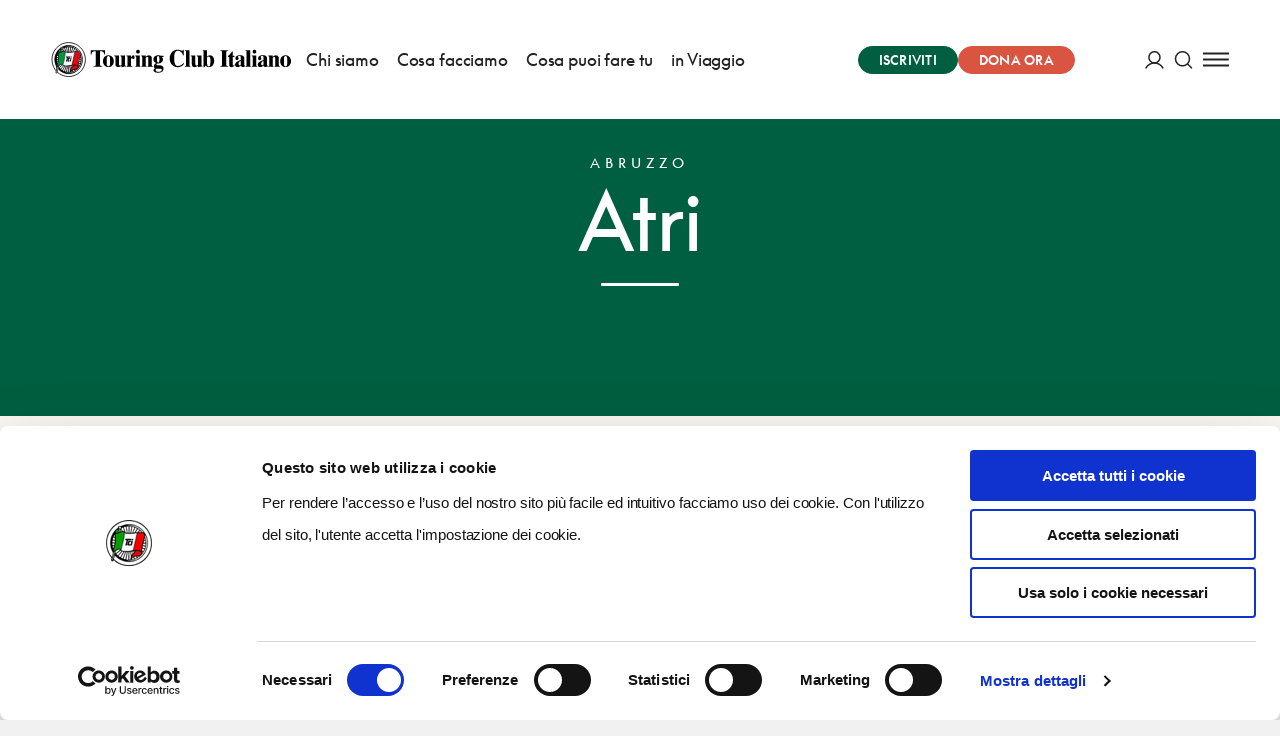

--- FILE ---
content_type: image/svg+xml
request_url: https://www.touringclub.it/prod/_nuxt/cc1707e829ba288faa04648e8261eacd.svg
body_size: 1081
content:
<?xml version="1.0" encoding="UTF-8"?>
<svg version="1.1" xmlns="http://www.w3.org/2000/svg" xmlns:xlink="http://www.w3.org/1999/xlink">
<defs>

</defs>
<symbol id="i-accommodation" fill="none" viewBox="0 0 41 38" xmlns="http://www.w3.org/2000/svg"><path d="M40.556 13.975a.842.842 0 00-.826-.013l-5.527 3.032-9.624-3.75c.007-.051.024-.098.027-.149a2.037 2.037 0 00-.779-1.719.92.92 0 00-.154-.097l-4.936-2.364a2.116 2.116 0 00-1.773-.312L16.682.805A.835.835 0 0015.493.08L1.279 6.725a.838.838 0 00-.48.756v18.707a.833.833 0 101.665 0v-6.209l23.68 10.13c.014.008.03.011.047.014v6.454a.833.833 0 101.666 0v-7.061l11.434-6.518v5.319a.833.833 0 101.665 0V14.69a.81.81 0 00-.4-.715zm-22.77-3.69c.047.037.101.07.155.097l4.902 2.35c.091.098.098.202.094.263a.368.368 0 01-.188.299l-9.506 5.802a.46.46 0 01-.493-.013.934.934 0 00-.128-.07l-5.547-2.54a.361.361 0 01-.124-.292c.003-.077.036-.221.231-.322L17.3 10.241a.457.457 0 01.486.044zM2.515 18.186a.244.244 0 00-.047-.013V8.012l12.592-5.89.262 7.31-8.932 4.96c-.648.339-1.061.97-1.105 1.689a2.023 2.023 0 00.883 1.8c.04.026.08.05.128.073l5.574 2.552a2.123 2.123 0 002.243.017l9.506-5.802c.017-.01.03-.027.05-.04l8.627 3.357-5.668 3.11a.84.84 0 00-.433.732v6.437z" fill="#4c9268"/></symbol>
<symbol id="i-activity" fill="none" viewBox="0 0 20 41" xmlns="http://www.w3.org/2000/svg"><g fill="#4c9268"><path d="M9.983 9.119c1.793 0 3.246-1.433 3.246-3.201s-1.453-3.202-3.246-3.202c-1.792 0-3.245 1.434-3.245 3.202s1.453 3.2 3.245 3.2z"/><path d="M19.661 5.433l-4.099-4.095a1.156 1.156 0 10-1.635 1.637l3.118 3.118c.09.09.09.235 0 .321l-3.18 3.18H6.305c-.342 0-.688.07-.947.329l-5.018 5.01a1.155 1.155 0 000 1.638l4.126 4.12a1.157 1.157 0 001.638 0h.004v18.575a1.735 1.735 0 003.47 0V26.164h.83v13.098a1.735 1.735 0 003.47 0V12.844l5.791-5.777a1.165 1.165 0 00-.007-1.634zM6.103 19.057L2.955 15.91a.225.225 0 010-.321l3.148-3.146z"/></g></symbol>
<symbol id="i-food" fill="none" viewBox="0 0 35 34" xmlns="http://www.w3.org/2000/svg"><g fill="#4c9268"><path d="M0 33.79v-1.627c8.351 0 15.145-6.794 15.145-15.145C15.145 8.679 8.35 1.892 0 1.892V.262c9.248 0 16.772 7.517 16.772 16.756C16.772 26.266 9.248 33.79 0 33.79z"/><path d="M0 29.138V27.78c5.934 0 10.762-4.828 10.762-10.762C10.762 11.093 5.934 6.275 0 6.275V4.917c6.684 0 12.12 5.43 12.12 12.101 0 6.684-5.436 12.12-12.12 12.12zM27.127.262v10.044c0 2.596-2.307 5.37-2.307 5.37v16.76a1.154 1.154 0 11-2.307 0v-16.76s-2.314-2.774-2.314-5.37V.262h1.505v8.869c0 .037 0 .075.01.11.065.31.335.542.66.542a.677.677 0 00.675-.652V.262h1.232v8.869c0 .05 0 .088.01.131.065.31.335.537.658.537a.672.672 0 00.677-.668V.262zM34.086.02v32.416c0 .64-.517 1.157-1.157 1.157a1.153 1.153 0 01-1.128-.922V17.31h-2.28s.201-8.443.201-12.057c0-5.875 4.364-5.232 4.364-5.232z"/></g></symbol>
</svg>